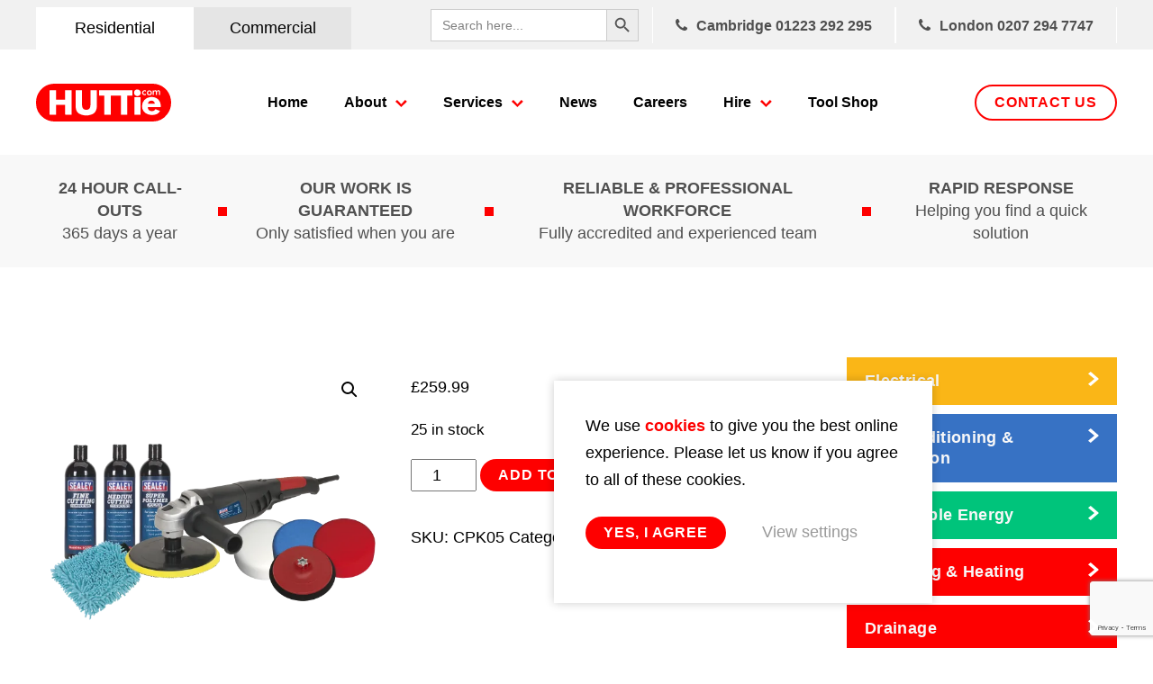

--- FILE ---
content_type: text/html; charset=utf-8
request_url: https://www.google.com/recaptcha/api2/anchor?ar=1&k=6LfsS9ErAAAAAKYfBKt4t2IrLV5WLzpSgqUZ4BlK&co=aHR0cHM6Ly93d3cuaHV0dGllLmNvbTo0NDM.&hl=en&v=PoyoqOPhxBO7pBk68S4YbpHZ&size=invisible&anchor-ms=20000&execute-ms=30000&cb=cpicye4nkocc
body_size: 48520
content:
<!DOCTYPE HTML><html dir="ltr" lang="en"><head><meta http-equiv="Content-Type" content="text/html; charset=UTF-8">
<meta http-equiv="X-UA-Compatible" content="IE=edge">
<title>reCAPTCHA</title>
<style type="text/css">
/* cyrillic-ext */
@font-face {
  font-family: 'Roboto';
  font-style: normal;
  font-weight: 400;
  font-stretch: 100%;
  src: url(//fonts.gstatic.com/s/roboto/v48/KFO7CnqEu92Fr1ME7kSn66aGLdTylUAMa3GUBHMdazTgWw.woff2) format('woff2');
  unicode-range: U+0460-052F, U+1C80-1C8A, U+20B4, U+2DE0-2DFF, U+A640-A69F, U+FE2E-FE2F;
}
/* cyrillic */
@font-face {
  font-family: 'Roboto';
  font-style: normal;
  font-weight: 400;
  font-stretch: 100%;
  src: url(//fonts.gstatic.com/s/roboto/v48/KFO7CnqEu92Fr1ME7kSn66aGLdTylUAMa3iUBHMdazTgWw.woff2) format('woff2');
  unicode-range: U+0301, U+0400-045F, U+0490-0491, U+04B0-04B1, U+2116;
}
/* greek-ext */
@font-face {
  font-family: 'Roboto';
  font-style: normal;
  font-weight: 400;
  font-stretch: 100%;
  src: url(//fonts.gstatic.com/s/roboto/v48/KFO7CnqEu92Fr1ME7kSn66aGLdTylUAMa3CUBHMdazTgWw.woff2) format('woff2');
  unicode-range: U+1F00-1FFF;
}
/* greek */
@font-face {
  font-family: 'Roboto';
  font-style: normal;
  font-weight: 400;
  font-stretch: 100%;
  src: url(//fonts.gstatic.com/s/roboto/v48/KFO7CnqEu92Fr1ME7kSn66aGLdTylUAMa3-UBHMdazTgWw.woff2) format('woff2');
  unicode-range: U+0370-0377, U+037A-037F, U+0384-038A, U+038C, U+038E-03A1, U+03A3-03FF;
}
/* math */
@font-face {
  font-family: 'Roboto';
  font-style: normal;
  font-weight: 400;
  font-stretch: 100%;
  src: url(//fonts.gstatic.com/s/roboto/v48/KFO7CnqEu92Fr1ME7kSn66aGLdTylUAMawCUBHMdazTgWw.woff2) format('woff2');
  unicode-range: U+0302-0303, U+0305, U+0307-0308, U+0310, U+0312, U+0315, U+031A, U+0326-0327, U+032C, U+032F-0330, U+0332-0333, U+0338, U+033A, U+0346, U+034D, U+0391-03A1, U+03A3-03A9, U+03B1-03C9, U+03D1, U+03D5-03D6, U+03F0-03F1, U+03F4-03F5, U+2016-2017, U+2034-2038, U+203C, U+2040, U+2043, U+2047, U+2050, U+2057, U+205F, U+2070-2071, U+2074-208E, U+2090-209C, U+20D0-20DC, U+20E1, U+20E5-20EF, U+2100-2112, U+2114-2115, U+2117-2121, U+2123-214F, U+2190, U+2192, U+2194-21AE, U+21B0-21E5, U+21F1-21F2, U+21F4-2211, U+2213-2214, U+2216-22FF, U+2308-230B, U+2310, U+2319, U+231C-2321, U+2336-237A, U+237C, U+2395, U+239B-23B7, U+23D0, U+23DC-23E1, U+2474-2475, U+25AF, U+25B3, U+25B7, U+25BD, U+25C1, U+25CA, U+25CC, U+25FB, U+266D-266F, U+27C0-27FF, U+2900-2AFF, U+2B0E-2B11, U+2B30-2B4C, U+2BFE, U+3030, U+FF5B, U+FF5D, U+1D400-1D7FF, U+1EE00-1EEFF;
}
/* symbols */
@font-face {
  font-family: 'Roboto';
  font-style: normal;
  font-weight: 400;
  font-stretch: 100%;
  src: url(//fonts.gstatic.com/s/roboto/v48/KFO7CnqEu92Fr1ME7kSn66aGLdTylUAMaxKUBHMdazTgWw.woff2) format('woff2');
  unicode-range: U+0001-000C, U+000E-001F, U+007F-009F, U+20DD-20E0, U+20E2-20E4, U+2150-218F, U+2190, U+2192, U+2194-2199, U+21AF, U+21E6-21F0, U+21F3, U+2218-2219, U+2299, U+22C4-22C6, U+2300-243F, U+2440-244A, U+2460-24FF, U+25A0-27BF, U+2800-28FF, U+2921-2922, U+2981, U+29BF, U+29EB, U+2B00-2BFF, U+4DC0-4DFF, U+FFF9-FFFB, U+10140-1018E, U+10190-1019C, U+101A0, U+101D0-101FD, U+102E0-102FB, U+10E60-10E7E, U+1D2C0-1D2D3, U+1D2E0-1D37F, U+1F000-1F0FF, U+1F100-1F1AD, U+1F1E6-1F1FF, U+1F30D-1F30F, U+1F315, U+1F31C, U+1F31E, U+1F320-1F32C, U+1F336, U+1F378, U+1F37D, U+1F382, U+1F393-1F39F, U+1F3A7-1F3A8, U+1F3AC-1F3AF, U+1F3C2, U+1F3C4-1F3C6, U+1F3CA-1F3CE, U+1F3D4-1F3E0, U+1F3ED, U+1F3F1-1F3F3, U+1F3F5-1F3F7, U+1F408, U+1F415, U+1F41F, U+1F426, U+1F43F, U+1F441-1F442, U+1F444, U+1F446-1F449, U+1F44C-1F44E, U+1F453, U+1F46A, U+1F47D, U+1F4A3, U+1F4B0, U+1F4B3, U+1F4B9, U+1F4BB, U+1F4BF, U+1F4C8-1F4CB, U+1F4D6, U+1F4DA, U+1F4DF, U+1F4E3-1F4E6, U+1F4EA-1F4ED, U+1F4F7, U+1F4F9-1F4FB, U+1F4FD-1F4FE, U+1F503, U+1F507-1F50B, U+1F50D, U+1F512-1F513, U+1F53E-1F54A, U+1F54F-1F5FA, U+1F610, U+1F650-1F67F, U+1F687, U+1F68D, U+1F691, U+1F694, U+1F698, U+1F6AD, U+1F6B2, U+1F6B9-1F6BA, U+1F6BC, U+1F6C6-1F6CF, U+1F6D3-1F6D7, U+1F6E0-1F6EA, U+1F6F0-1F6F3, U+1F6F7-1F6FC, U+1F700-1F7FF, U+1F800-1F80B, U+1F810-1F847, U+1F850-1F859, U+1F860-1F887, U+1F890-1F8AD, U+1F8B0-1F8BB, U+1F8C0-1F8C1, U+1F900-1F90B, U+1F93B, U+1F946, U+1F984, U+1F996, U+1F9E9, U+1FA00-1FA6F, U+1FA70-1FA7C, U+1FA80-1FA89, U+1FA8F-1FAC6, U+1FACE-1FADC, U+1FADF-1FAE9, U+1FAF0-1FAF8, U+1FB00-1FBFF;
}
/* vietnamese */
@font-face {
  font-family: 'Roboto';
  font-style: normal;
  font-weight: 400;
  font-stretch: 100%;
  src: url(//fonts.gstatic.com/s/roboto/v48/KFO7CnqEu92Fr1ME7kSn66aGLdTylUAMa3OUBHMdazTgWw.woff2) format('woff2');
  unicode-range: U+0102-0103, U+0110-0111, U+0128-0129, U+0168-0169, U+01A0-01A1, U+01AF-01B0, U+0300-0301, U+0303-0304, U+0308-0309, U+0323, U+0329, U+1EA0-1EF9, U+20AB;
}
/* latin-ext */
@font-face {
  font-family: 'Roboto';
  font-style: normal;
  font-weight: 400;
  font-stretch: 100%;
  src: url(//fonts.gstatic.com/s/roboto/v48/KFO7CnqEu92Fr1ME7kSn66aGLdTylUAMa3KUBHMdazTgWw.woff2) format('woff2');
  unicode-range: U+0100-02BA, U+02BD-02C5, U+02C7-02CC, U+02CE-02D7, U+02DD-02FF, U+0304, U+0308, U+0329, U+1D00-1DBF, U+1E00-1E9F, U+1EF2-1EFF, U+2020, U+20A0-20AB, U+20AD-20C0, U+2113, U+2C60-2C7F, U+A720-A7FF;
}
/* latin */
@font-face {
  font-family: 'Roboto';
  font-style: normal;
  font-weight: 400;
  font-stretch: 100%;
  src: url(//fonts.gstatic.com/s/roboto/v48/KFO7CnqEu92Fr1ME7kSn66aGLdTylUAMa3yUBHMdazQ.woff2) format('woff2');
  unicode-range: U+0000-00FF, U+0131, U+0152-0153, U+02BB-02BC, U+02C6, U+02DA, U+02DC, U+0304, U+0308, U+0329, U+2000-206F, U+20AC, U+2122, U+2191, U+2193, U+2212, U+2215, U+FEFF, U+FFFD;
}
/* cyrillic-ext */
@font-face {
  font-family: 'Roboto';
  font-style: normal;
  font-weight: 500;
  font-stretch: 100%;
  src: url(//fonts.gstatic.com/s/roboto/v48/KFO7CnqEu92Fr1ME7kSn66aGLdTylUAMa3GUBHMdazTgWw.woff2) format('woff2');
  unicode-range: U+0460-052F, U+1C80-1C8A, U+20B4, U+2DE0-2DFF, U+A640-A69F, U+FE2E-FE2F;
}
/* cyrillic */
@font-face {
  font-family: 'Roboto';
  font-style: normal;
  font-weight: 500;
  font-stretch: 100%;
  src: url(//fonts.gstatic.com/s/roboto/v48/KFO7CnqEu92Fr1ME7kSn66aGLdTylUAMa3iUBHMdazTgWw.woff2) format('woff2');
  unicode-range: U+0301, U+0400-045F, U+0490-0491, U+04B0-04B1, U+2116;
}
/* greek-ext */
@font-face {
  font-family: 'Roboto';
  font-style: normal;
  font-weight: 500;
  font-stretch: 100%;
  src: url(//fonts.gstatic.com/s/roboto/v48/KFO7CnqEu92Fr1ME7kSn66aGLdTylUAMa3CUBHMdazTgWw.woff2) format('woff2');
  unicode-range: U+1F00-1FFF;
}
/* greek */
@font-face {
  font-family: 'Roboto';
  font-style: normal;
  font-weight: 500;
  font-stretch: 100%;
  src: url(//fonts.gstatic.com/s/roboto/v48/KFO7CnqEu92Fr1ME7kSn66aGLdTylUAMa3-UBHMdazTgWw.woff2) format('woff2');
  unicode-range: U+0370-0377, U+037A-037F, U+0384-038A, U+038C, U+038E-03A1, U+03A3-03FF;
}
/* math */
@font-face {
  font-family: 'Roboto';
  font-style: normal;
  font-weight: 500;
  font-stretch: 100%;
  src: url(//fonts.gstatic.com/s/roboto/v48/KFO7CnqEu92Fr1ME7kSn66aGLdTylUAMawCUBHMdazTgWw.woff2) format('woff2');
  unicode-range: U+0302-0303, U+0305, U+0307-0308, U+0310, U+0312, U+0315, U+031A, U+0326-0327, U+032C, U+032F-0330, U+0332-0333, U+0338, U+033A, U+0346, U+034D, U+0391-03A1, U+03A3-03A9, U+03B1-03C9, U+03D1, U+03D5-03D6, U+03F0-03F1, U+03F4-03F5, U+2016-2017, U+2034-2038, U+203C, U+2040, U+2043, U+2047, U+2050, U+2057, U+205F, U+2070-2071, U+2074-208E, U+2090-209C, U+20D0-20DC, U+20E1, U+20E5-20EF, U+2100-2112, U+2114-2115, U+2117-2121, U+2123-214F, U+2190, U+2192, U+2194-21AE, U+21B0-21E5, U+21F1-21F2, U+21F4-2211, U+2213-2214, U+2216-22FF, U+2308-230B, U+2310, U+2319, U+231C-2321, U+2336-237A, U+237C, U+2395, U+239B-23B7, U+23D0, U+23DC-23E1, U+2474-2475, U+25AF, U+25B3, U+25B7, U+25BD, U+25C1, U+25CA, U+25CC, U+25FB, U+266D-266F, U+27C0-27FF, U+2900-2AFF, U+2B0E-2B11, U+2B30-2B4C, U+2BFE, U+3030, U+FF5B, U+FF5D, U+1D400-1D7FF, U+1EE00-1EEFF;
}
/* symbols */
@font-face {
  font-family: 'Roboto';
  font-style: normal;
  font-weight: 500;
  font-stretch: 100%;
  src: url(//fonts.gstatic.com/s/roboto/v48/KFO7CnqEu92Fr1ME7kSn66aGLdTylUAMaxKUBHMdazTgWw.woff2) format('woff2');
  unicode-range: U+0001-000C, U+000E-001F, U+007F-009F, U+20DD-20E0, U+20E2-20E4, U+2150-218F, U+2190, U+2192, U+2194-2199, U+21AF, U+21E6-21F0, U+21F3, U+2218-2219, U+2299, U+22C4-22C6, U+2300-243F, U+2440-244A, U+2460-24FF, U+25A0-27BF, U+2800-28FF, U+2921-2922, U+2981, U+29BF, U+29EB, U+2B00-2BFF, U+4DC0-4DFF, U+FFF9-FFFB, U+10140-1018E, U+10190-1019C, U+101A0, U+101D0-101FD, U+102E0-102FB, U+10E60-10E7E, U+1D2C0-1D2D3, U+1D2E0-1D37F, U+1F000-1F0FF, U+1F100-1F1AD, U+1F1E6-1F1FF, U+1F30D-1F30F, U+1F315, U+1F31C, U+1F31E, U+1F320-1F32C, U+1F336, U+1F378, U+1F37D, U+1F382, U+1F393-1F39F, U+1F3A7-1F3A8, U+1F3AC-1F3AF, U+1F3C2, U+1F3C4-1F3C6, U+1F3CA-1F3CE, U+1F3D4-1F3E0, U+1F3ED, U+1F3F1-1F3F3, U+1F3F5-1F3F7, U+1F408, U+1F415, U+1F41F, U+1F426, U+1F43F, U+1F441-1F442, U+1F444, U+1F446-1F449, U+1F44C-1F44E, U+1F453, U+1F46A, U+1F47D, U+1F4A3, U+1F4B0, U+1F4B3, U+1F4B9, U+1F4BB, U+1F4BF, U+1F4C8-1F4CB, U+1F4D6, U+1F4DA, U+1F4DF, U+1F4E3-1F4E6, U+1F4EA-1F4ED, U+1F4F7, U+1F4F9-1F4FB, U+1F4FD-1F4FE, U+1F503, U+1F507-1F50B, U+1F50D, U+1F512-1F513, U+1F53E-1F54A, U+1F54F-1F5FA, U+1F610, U+1F650-1F67F, U+1F687, U+1F68D, U+1F691, U+1F694, U+1F698, U+1F6AD, U+1F6B2, U+1F6B9-1F6BA, U+1F6BC, U+1F6C6-1F6CF, U+1F6D3-1F6D7, U+1F6E0-1F6EA, U+1F6F0-1F6F3, U+1F6F7-1F6FC, U+1F700-1F7FF, U+1F800-1F80B, U+1F810-1F847, U+1F850-1F859, U+1F860-1F887, U+1F890-1F8AD, U+1F8B0-1F8BB, U+1F8C0-1F8C1, U+1F900-1F90B, U+1F93B, U+1F946, U+1F984, U+1F996, U+1F9E9, U+1FA00-1FA6F, U+1FA70-1FA7C, U+1FA80-1FA89, U+1FA8F-1FAC6, U+1FACE-1FADC, U+1FADF-1FAE9, U+1FAF0-1FAF8, U+1FB00-1FBFF;
}
/* vietnamese */
@font-face {
  font-family: 'Roboto';
  font-style: normal;
  font-weight: 500;
  font-stretch: 100%;
  src: url(//fonts.gstatic.com/s/roboto/v48/KFO7CnqEu92Fr1ME7kSn66aGLdTylUAMa3OUBHMdazTgWw.woff2) format('woff2');
  unicode-range: U+0102-0103, U+0110-0111, U+0128-0129, U+0168-0169, U+01A0-01A1, U+01AF-01B0, U+0300-0301, U+0303-0304, U+0308-0309, U+0323, U+0329, U+1EA0-1EF9, U+20AB;
}
/* latin-ext */
@font-face {
  font-family: 'Roboto';
  font-style: normal;
  font-weight: 500;
  font-stretch: 100%;
  src: url(//fonts.gstatic.com/s/roboto/v48/KFO7CnqEu92Fr1ME7kSn66aGLdTylUAMa3KUBHMdazTgWw.woff2) format('woff2');
  unicode-range: U+0100-02BA, U+02BD-02C5, U+02C7-02CC, U+02CE-02D7, U+02DD-02FF, U+0304, U+0308, U+0329, U+1D00-1DBF, U+1E00-1E9F, U+1EF2-1EFF, U+2020, U+20A0-20AB, U+20AD-20C0, U+2113, U+2C60-2C7F, U+A720-A7FF;
}
/* latin */
@font-face {
  font-family: 'Roboto';
  font-style: normal;
  font-weight: 500;
  font-stretch: 100%;
  src: url(//fonts.gstatic.com/s/roboto/v48/KFO7CnqEu92Fr1ME7kSn66aGLdTylUAMa3yUBHMdazQ.woff2) format('woff2');
  unicode-range: U+0000-00FF, U+0131, U+0152-0153, U+02BB-02BC, U+02C6, U+02DA, U+02DC, U+0304, U+0308, U+0329, U+2000-206F, U+20AC, U+2122, U+2191, U+2193, U+2212, U+2215, U+FEFF, U+FFFD;
}
/* cyrillic-ext */
@font-face {
  font-family: 'Roboto';
  font-style: normal;
  font-weight: 900;
  font-stretch: 100%;
  src: url(//fonts.gstatic.com/s/roboto/v48/KFO7CnqEu92Fr1ME7kSn66aGLdTylUAMa3GUBHMdazTgWw.woff2) format('woff2');
  unicode-range: U+0460-052F, U+1C80-1C8A, U+20B4, U+2DE0-2DFF, U+A640-A69F, U+FE2E-FE2F;
}
/* cyrillic */
@font-face {
  font-family: 'Roboto';
  font-style: normal;
  font-weight: 900;
  font-stretch: 100%;
  src: url(//fonts.gstatic.com/s/roboto/v48/KFO7CnqEu92Fr1ME7kSn66aGLdTylUAMa3iUBHMdazTgWw.woff2) format('woff2');
  unicode-range: U+0301, U+0400-045F, U+0490-0491, U+04B0-04B1, U+2116;
}
/* greek-ext */
@font-face {
  font-family: 'Roboto';
  font-style: normal;
  font-weight: 900;
  font-stretch: 100%;
  src: url(//fonts.gstatic.com/s/roboto/v48/KFO7CnqEu92Fr1ME7kSn66aGLdTylUAMa3CUBHMdazTgWw.woff2) format('woff2');
  unicode-range: U+1F00-1FFF;
}
/* greek */
@font-face {
  font-family: 'Roboto';
  font-style: normal;
  font-weight: 900;
  font-stretch: 100%;
  src: url(//fonts.gstatic.com/s/roboto/v48/KFO7CnqEu92Fr1ME7kSn66aGLdTylUAMa3-UBHMdazTgWw.woff2) format('woff2');
  unicode-range: U+0370-0377, U+037A-037F, U+0384-038A, U+038C, U+038E-03A1, U+03A3-03FF;
}
/* math */
@font-face {
  font-family: 'Roboto';
  font-style: normal;
  font-weight: 900;
  font-stretch: 100%;
  src: url(//fonts.gstatic.com/s/roboto/v48/KFO7CnqEu92Fr1ME7kSn66aGLdTylUAMawCUBHMdazTgWw.woff2) format('woff2');
  unicode-range: U+0302-0303, U+0305, U+0307-0308, U+0310, U+0312, U+0315, U+031A, U+0326-0327, U+032C, U+032F-0330, U+0332-0333, U+0338, U+033A, U+0346, U+034D, U+0391-03A1, U+03A3-03A9, U+03B1-03C9, U+03D1, U+03D5-03D6, U+03F0-03F1, U+03F4-03F5, U+2016-2017, U+2034-2038, U+203C, U+2040, U+2043, U+2047, U+2050, U+2057, U+205F, U+2070-2071, U+2074-208E, U+2090-209C, U+20D0-20DC, U+20E1, U+20E5-20EF, U+2100-2112, U+2114-2115, U+2117-2121, U+2123-214F, U+2190, U+2192, U+2194-21AE, U+21B0-21E5, U+21F1-21F2, U+21F4-2211, U+2213-2214, U+2216-22FF, U+2308-230B, U+2310, U+2319, U+231C-2321, U+2336-237A, U+237C, U+2395, U+239B-23B7, U+23D0, U+23DC-23E1, U+2474-2475, U+25AF, U+25B3, U+25B7, U+25BD, U+25C1, U+25CA, U+25CC, U+25FB, U+266D-266F, U+27C0-27FF, U+2900-2AFF, U+2B0E-2B11, U+2B30-2B4C, U+2BFE, U+3030, U+FF5B, U+FF5D, U+1D400-1D7FF, U+1EE00-1EEFF;
}
/* symbols */
@font-face {
  font-family: 'Roboto';
  font-style: normal;
  font-weight: 900;
  font-stretch: 100%;
  src: url(//fonts.gstatic.com/s/roboto/v48/KFO7CnqEu92Fr1ME7kSn66aGLdTylUAMaxKUBHMdazTgWw.woff2) format('woff2');
  unicode-range: U+0001-000C, U+000E-001F, U+007F-009F, U+20DD-20E0, U+20E2-20E4, U+2150-218F, U+2190, U+2192, U+2194-2199, U+21AF, U+21E6-21F0, U+21F3, U+2218-2219, U+2299, U+22C4-22C6, U+2300-243F, U+2440-244A, U+2460-24FF, U+25A0-27BF, U+2800-28FF, U+2921-2922, U+2981, U+29BF, U+29EB, U+2B00-2BFF, U+4DC0-4DFF, U+FFF9-FFFB, U+10140-1018E, U+10190-1019C, U+101A0, U+101D0-101FD, U+102E0-102FB, U+10E60-10E7E, U+1D2C0-1D2D3, U+1D2E0-1D37F, U+1F000-1F0FF, U+1F100-1F1AD, U+1F1E6-1F1FF, U+1F30D-1F30F, U+1F315, U+1F31C, U+1F31E, U+1F320-1F32C, U+1F336, U+1F378, U+1F37D, U+1F382, U+1F393-1F39F, U+1F3A7-1F3A8, U+1F3AC-1F3AF, U+1F3C2, U+1F3C4-1F3C6, U+1F3CA-1F3CE, U+1F3D4-1F3E0, U+1F3ED, U+1F3F1-1F3F3, U+1F3F5-1F3F7, U+1F408, U+1F415, U+1F41F, U+1F426, U+1F43F, U+1F441-1F442, U+1F444, U+1F446-1F449, U+1F44C-1F44E, U+1F453, U+1F46A, U+1F47D, U+1F4A3, U+1F4B0, U+1F4B3, U+1F4B9, U+1F4BB, U+1F4BF, U+1F4C8-1F4CB, U+1F4D6, U+1F4DA, U+1F4DF, U+1F4E3-1F4E6, U+1F4EA-1F4ED, U+1F4F7, U+1F4F9-1F4FB, U+1F4FD-1F4FE, U+1F503, U+1F507-1F50B, U+1F50D, U+1F512-1F513, U+1F53E-1F54A, U+1F54F-1F5FA, U+1F610, U+1F650-1F67F, U+1F687, U+1F68D, U+1F691, U+1F694, U+1F698, U+1F6AD, U+1F6B2, U+1F6B9-1F6BA, U+1F6BC, U+1F6C6-1F6CF, U+1F6D3-1F6D7, U+1F6E0-1F6EA, U+1F6F0-1F6F3, U+1F6F7-1F6FC, U+1F700-1F7FF, U+1F800-1F80B, U+1F810-1F847, U+1F850-1F859, U+1F860-1F887, U+1F890-1F8AD, U+1F8B0-1F8BB, U+1F8C0-1F8C1, U+1F900-1F90B, U+1F93B, U+1F946, U+1F984, U+1F996, U+1F9E9, U+1FA00-1FA6F, U+1FA70-1FA7C, U+1FA80-1FA89, U+1FA8F-1FAC6, U+1FACE-1FADC, U+1FADF-1FAE9, U+1FAF0-1FAF8, U+1FB00-1FBFF;
}
/* vietnamese */
@font-face {
  font-family: 'Roboto';
  font-style: normal;
  font-weight: 900;
  font-stretch: 100%;
  src: url(//fonts.gstatic.com/s/roboto/v48/KFO7CnqEu92Fr1ME7kSn66aGLdTylUAMa3OUBHMdazTgWw.woff2) format('woff2');
  unicode-range: U+0102-0103, U+0110-0111, U+0128-0129, U+0168-0169, U+01A0-01A1, U+01AF-01B0, U+0300-0301, U+0303-0304, U+0308-0309, U+0323, U+0329, U+1EA0-1EF9, U+20AB;
}
/* latin-ext */
@font-face {
  font-family: 'Roboto';
  font-style: normal;
  font-weight: 900;
  font-stretch: 100%;
  src: url(//fonts.gstatic.com/s/roboto/v48/KFO7CnqEu92Fr1ME7kSn66aGLdTylUAMa3KUBHMdazTgWw.woff2) format('woff2');
  unicode-range: U+0100-02BA, U+02BD-02C5, U+02C7-02CC, U+02CE-02D7, U+02DD-02FF, U+0304, U+0308, U+0329, U+1D00-1DBF, U+1E00-1E9F, U+1EF2-1EFF, U+2020, U+20A0-20AB, U+20AD-20C0, U+2113, U+2C60-2C7F, U+A720-A7FF;
}
/* latin */
@font-face {
  font-family: 'Roboto';
  font-style: normal;
  font-weight: 900;
  font-stretch: 100%;
  src: url(//fonts.gstatic.com/s/roboto/v48/KFO7CnqEu92Fr1ME7kSn66aGLdTylUAMa3yUBHMdazQ.woff2) format('woff2');
  unicode-range: U+0000-00FF, U+0131, U+0152-0153, U+02BB-02BC, U+02C6, U+02DA, U+02DC, U+0304, U+0308, U+0329, U+2000-206F, U+20AC, U+2122, U+2191, U+2193, U+2212, U+2215, U+FEFF, U+FFFD;
}

</style>
<link rel="stylesheet" type="text/css" href="https://www.gstatic.com/recaptcha/releases/PoyoqOPhxBO7pBk68S4YbpHZ/styles__ltr.css">
<script nonce="8Sq8J5049x5I2Pb0gYyg_g" type="text/javascript">window['__recaptcha_api'] = 'https://www.google.com/recaptcha/api2/';</script>
<script type="text/javascript" src="https://www.gstatic.com/recaptcha/releases/PoyoqOPhxBO7pBk68S4YbpHZ/recaptcha__en.js" nonce="8Sq8J5049x5I2Pb0gYyg_g">
      
    </script></head>
<body><div id="rc-anchor-alert" class="rc-anchor-alert"></div>
<input type="hidden" id="recaptcha-token" value="[base64]">
<script type="text/javascript" nonce="8Sq8J5049x5I2Pb0gYyg_g">
      recaptcha.anchor.Main.init("[\x22ainput\x22,[\x22bgdata\x22,\x22\x22,\[base64]/[base64]/MjU1Ong/[base64]/[base64]/[base64]/[base64]/[base64]/[base64]/[base64]/[base64]/[base64]/[base64]/[base64]/[base64]/[base64]/[base64]/[base64]\\u003d\x22,\[base64]\\u003d\\u003d\x22,\[base64]/w5PDhcKZCzURe8OPwq7CnyzDp8KbMWlmw64cwo3Dql3DrghDCsO5w6nCmcOxIEvDl8KMXDnDlsO3UyjCrcOtWVnCpGUqPMKNfsObwpHChsKCwoTCulrDs8KZwo1aS8OlwodEwoPCinXCiS/DncKfJQjCoArCucOjMELDiMOUw6nCqmdUPsO4XDXDlsKCTMO5ZMK8w6AOwoF+woXCkcKhworCr8KUwposwq3CrcOpwr/[base64]/Clz5ZwpcJAzfDqMO4QMOqD8KoesKDw5vCsnFbw6vCjMKqwr5ywrbCuUnDlcKIcMO2w4BPwqjCmybCi1pbYTrCgsKHw6d0UE/Cg1/[base64]/DhC/Dl8Odw4bDl2IZw4/[base64]/[base64]/Uwpmw5I2w5nCvsKzTBbDnMKfwpTDnip/[base64]/Cs0o3PsKxV2QcwpdXW8Kgcg/[base64]/DjcO5wqLCqcKNahrCpMKUw65bw7fCiRkYMMK2w41EPDTDt8ODOMO5EXfCi0kWYntmX8KHS8KlwqouG8OwwrzCuzZNw63CjMOxw7zDlMKowq/ClcKgSMKhc8OSw4pWWcKSw6tcOcO8w7/CncKGSMOvwrQ0BsKfwpRnwrfCqsKAJ8OZLmHDmTsPccKaw6gzwq5Zw6B3w4d8wp3CgzBlUMKBFMOjwqw/wqzDmsO+IMK1YQ/Dj8Kdw7bCmMKBwpwQAcKtw5HDjkwrCsKFwp0GXEZbWcOgwr10Eh5uwp8OwoxNwqjDhsKRw6dCw4NYwoHCuwpZdMK7w5PCrMKnw7fDuTHCssKZHEshw7QfOsKqw755FnnCqUPCg24LwpXDrwbDjg/ClcKMf8KLwrdTwqHDkFHCom7CuMKpHhXCu8OMd8KuwpvDgnxsIXrCu8OXfm3Cnkxlw4/[base64]/CvMO9a1LCssK6ZsOoSsOOw4wHw7dJwoRqwqvDgiTCmcOLCsKEw73DvDnDiQonVTrCtlkbfHLDqhrCoUnDqBbDocKTw7Azw73CicOBwqYUw40NZ14BwqIAEsOOSsOmY8Knwooew4U/w6fDkz/Ds8KpasO/w63DpsOGwqU6bFbCnQfCpMOYwqbDtwAfSH4GwpZgLMKDwqR6U8KjwpR0wq0KSsOFAlZKwpHDjsOHHsOtw7IQOEbChADDljvCuXFfWBLCpVLDssOLdGgFw49iwrDCvERwZWcBUMKGLCfCnsKmWsOLwpR1bcO1w5ILw4zDtsORw5kvw7k/w6Ypd8K7w60SJhnDjXgAw5U3w5/CqMKFGS8xD8ONHSDCklDDiCM5Ow8ew4clwp/Cih7Duz3Dqlx/wqvCmH/DpUBrwrkgwoPCnATDgsKaw4lkEmoLbMKFw4nCqMKTwrTDl8OYwpzDpHIYb8Ocw4hVw6HDjMOtA2V/wp/DiWpnR8Kbw6DCn8OkdcO9wqIdE8OKSMKHZ29Aw5oaW8KtwoDDvQ/CgsOgTD8RTBofw5bCpzUKw7DDjzALAMKcwoMje8OPwprClU7DicO4w7HDhHNpMgjDiMKYLEPDpXlYARfDpsOjwoPDrcOAwoHCjWrClMK6KD/CssOMwpwqw4DCpWs2w4ZdOsKbccOgwrnDsMKuJR9Hw6zChA40TmF3b8KFwplVYcOow7DCnETDukgvTcO0CwLCm8OcwrzDk8KbwqvDjW5DVCYueiRmKMKFw7ZFHHnDksKfJsKEYT/ClSbCvDrCq8Olw7DCuRnDtsKYwqXCnsOzEcOSHcOXNU7CikU9cMKbw4nDtsKqwoLDoMKIw5BvwoFgw5jDl8KRZMKOwrfCv3/CvsOCW0rDh8Ocwp46O1DCvsKeccOFO8KewqDCkcK5O0jCkXrDocOcw44Dw400w45iYW0dDiF1woTCqhbDjQVEH2lFw6AFIgYrEMK+MX1xwrUPKnpbwrErcMOEQMKHcSHDrkvDlcKIw6/DmV7Cp8OLEzgxWUXCi8K3wrTDjsO7TcKNA8OIw7bCj2vDgsKfHmXCo8KlUcOZwofCgcOVSl7DhxjDoVPCu8KBG8O/NcOKW8OVw5QgUcOVwonCu8OdYy/CnBYpwofCgnESw5EHw5fDpcODw4krN8K1wpfDn2/[base64]/[base64]/ClGIoR210WsOuw6XCtU5OBVbDn8K6E8OyHsOKMBotSlofJSPCq0bDrcKaw5zDmsKRwp81w6fDgkbCvgnCnkLCpsOAwp/Dj8OPwr8Pwr8YCQN1f1JUw7rDh3jDvTfCqD/CsMKLHnpjX01fwoYDwotiU8Kdw7tbY3vCl8K0w4fCscKHbMOYacKCw7zClcK+woLCkwzCiMOdw7LCkMK+I04Xwo3CpsOfworDsAdsw7/DvMKhw77ChX4Iw6Mxf8KvDjDDv8Kbw6E6GMOjDXzCv2k+fx9uTMKowocfJQfClHHCmRkzNkNIYwzDqsOWwp/CoUnCgAgWSzxvwpEhM28/wo/[base64]/DqCs+w5lWwrdSIcK0wpzCtS/Dj8KLIcKAFT1BMMKTNBTCgMOgTiNlC8KXKcKlw69Vwo3DlTpsGcOFwosyaWPDiMKPw7LDssKWwpFSw4LCmUoaVcKXw6gzdgbDp8OZS8K1wofDocK9OMOHc8KtwplJTTFvwpfDojAgYcOLwp/CnQY3VcK2wpdIwoAHACk1wqpyJ2Ubwq12w5gdezRWwrvDhMOcwp48wqZGEy/DvcKAZwPDlMOUDsOjwp/[base64]/DuD5Ww6rCvj3Dg8KWFGjClgPDiTzCiToCKcK/IVnDlz91woVOw71+wpfDilcTwo98wprCmcK9w49Zw57DrcKzO2pAP8KZKsONOsKuw4bCmVzCj3XCmX40w6rCtBfChRAxbsKAwqPCjcKLw53DhMOdw4nCmsKabMOFwrvClnDDpBvCrcOlQMKVJMKXGw9lw6HDjWfDtcOxIMOidsOBACgrWsOhRcOwYwrDkhhTYcK2w6/DkcODw7/CuEgNw6E0w4l/w55cwp/DlTjDnhEMw5bDiibCt8OzfAo6w6h0w50ywpMiHcKowrIVOcKfwqzCmsOrdMKdaQhzw4/CiMK9DB11DlPCncKswoPCiCLCli/Cv8KhYy7CjsKTwqvCmC4UKsO4wpAAXS0McMO9wpfDphLDsigEwoRNfsKcZxB2wojDgsO7Yn0fYwTDmcKVEVrCgTbCicKBRMOxd0IzwqB6WcKywqvCmBdOL8OjH8KBNU7Cs8OTwrBsw5TDkFfCucKMwqwxKTYnw6DCtcK/wo10w71RFMOvdTp0wpDDqcKqGV7DmCDCnyddUcOjw4hZHsOIRSFEw5/DvV1wYMOqCsOfw6LDhMKVCsKgwp/CmW3CssOCVWkCYgQIdWDDhx3DssKEHsKeIcO0TFXDokQzYCQ4HcOXw5prw6jDvSoFW3FBPcKAwrgHYTpbUyQ/w6RGw5Q9NXlZEMO1w5pSwrxsSnV/[base64]/[base64]/DnFJwwobCu8OrDQzClMOAw5Jiw6nCoiVawog0wp5awql0w6/DoMKvDMOQwokcwqJyG8KaAsO8Vg/Ci1rDpMOvVMKEQ8Kywrd9w6phM8OLw6c+wphww4EpRsKwwqnCvsOhe0xew6Q2w7rDkcOFPsOVw6TCtsKVwpdew73CkMKZw67Do8OQEAYSwoVPw7lEJCNdw65gIMOMBsOYwoVmwrJowpjCmMK1wowgAMK/wrnCvsK1PhrDssKqfRxAw4FiJ0/CjMOTJsO/wqjCpsO+w6TDpgZ2w4bCvMKQwp4Vw6TCuj/[base64]/ChsOnw50AXRpvwoXDoH4wUDjCl38mwplXwrvDoWpWwoYCPg9Sw5gQwrTDk8Ojw4TDrSk1wqNiKcOTw6IpQ8O0wqfCgMKtf8KSw7kvTkITw6/DtsK0ahPDj8Oww7FXw7/[base64]/DtRzDtGADw7Zxw5PCkw0Abgs5w5rDgGRywofDlsKOwoUXwqE1w6PCmMOyQA0jKibDnW5ecsOaP8OgT3HClcOzbG5nw5HDsMObw6/CgFvDpsKDaXg0wo5dwr/CoEjDvsOew5bCpsO5wpLCvcKqw7VKTcKXH3x5w4QTWHUyw6AqwpjCjsO8w4FVBcK3dsOQIsKZDEnCiRfDrBM4w7jCgMOsZCwfUnvDoR4/JFjCscKGXErDhinDgn/ChXQFw7B7cj/CpcO3bMKrw6/CmcKdw7DCplYQCsKtdj/Dt8KIw5TCtinCiCLCs8OlIcOtE8Kbw7Z5wqPCtB9GJXNfw41+wpdIBlJ4OXZAw4sYw4sMw4jCn3YVGGzCrcK0w6Z3w7wYw6fCnMKewr/DncKeZ8OPbR1Sw5Ffwq0UwqYIw5Utw5nDgyTCmnHCicOQw4g2NEFYwq/[base64]/CpV7DhAMgUnDDlzBDwpUZEMObw6sPw5Rcwrx+w6k0w7VZTcKgw6INw6TDjzo9FxnCtcKaScOSJMOaw5I7JsO0JQ3CrkE6wpXCsy3Dv2hQwqgZw4kgLjluJizDgjbDhMO1WsOiXBvCocK2w6pyHRp7w6HCnMKhQSPDqjtWw6zDi8K2wqvCgsKtZcOQYVlfYRd/wrAkwrhGw6hdwovCs0zDhE3Dniorw4HDq3t/w594QXlxw5zCrB/DmMKaKTB/LWrDoG7CrcKicAnDgsORw7oVJjouw68EScKTT8KKwrdNw4AVZsOSasK8wrtWwr/CsWrDmMO9wq0QUsOswq1QeH7DvixBPsO7DMObFMKAfsKxbVvDpCbDjHfDj2LDryjDp8Oqw69LwqVVwovCj8K6w6fCiEJrw4QNBMKMwonDiMKrwq/CpA8nRsKxXcK4w48TOEXDr8Oowos2HcKZD8OMEmPCl8KHw5ZHS35DES3CnTDDp8KkZAfDuVhww5/CiyHDojzDpMK3AGLDjWHCisOcbxIUwrApw4Y9acOkZX9+w7LCt1/CsMK0ME3CuHzCoxB2wrLDiA7Cp8ODwoLCrxobSMKnccKCw6plbMKLw7lYccKRwofCnClkaS8TDFPDuTROwowmS3c8VxsRw70lwrvDqTRzBcKfbD7DrRDClkHDhcKnQ8Kcw6JwdT4awro3R3lhT8Owe34zwo7DgT5hwr5Df8KOPQMgD8ORw5XDocOEwo/DmMOANcOOwq4dGcKrw7DDucOwwpLDqUYQehnDrkADwozCk2PDsTshwodqHsObwrrDqMOsw6LCp8OxDVfDrixiw6TDnsOHAcKww7Qfw5bDhkbDnwfDrVrCqn0ZUMOcZC7Dqw51w7/[base64]/DqwQQD1JMw4nCtcKKfsOAw5pIwoJbwpgmw4RsbcK6w57DnsOfFwvDqsOMwrzCgcOfGl3ClcKswonCoErCkjjDhsOtekd4ZMOMwpNdw7XDrUfCgcO5NcK3ASDCqC3Dm8KwHMKfIlktwrs/[base64]/CtcKcwrLDhsKmJWbCgMOLIXQcw5csJkrCs8OUw4HCtcOvNQ13w494w5/Dg1gNw7BvKxnCkARIwpjChl7DnADCqMKVQz/DkMO+wqXDkcOBw5ooQgwGw6EfEcOJTMOZG2LCqcKmwo/CisK9OMOswpkNHMOIwqnDtMKww7hEW8KTecK3QhrCjsOCwoEhwq93w53DmVPCssOsw6rChyrDhcKxwo3DlMOFJMOzbUtWw73CoQo7VsKgwoDDiMKhw4TClcKFW8KBw5DDlsKgK8O0wq/Do8KTwrPDtnw1Ak0hw53CjEDCilAuwrUdCxIEwrIJVsKAwro3w5DClcOBLcK/[base64]/CujgFI8KBwpTCgS5mwpjDgMKrwocsNsK4wr/DncOgUcKvwqTDjTHDuSgPSMKOwp0dw45+HsKPwpECesKbw73CgVVXGDbCtB8VUlJtw6TCo3nCocKyw5nDnklSOMKJXgHCllDDkwjDj1nDmRfDlsO/[base64]/ClwvDkT3Do8OOwpnDusKgwrhkCw0UAkpuYlLCpyDDo8O4w4/[base64]/[base64]/[base64]/[base64]/woFJwo4daGfDkWl/JxtBw5jDg8OYB8KtKwnDkcOewplswprDmcOED8KRwrN9w6MhPGsLwrlSF3DCpDXCuQfDm3LDqhjDgkt5w5nChz7DtcKDw4nCvTvDsMOYZAd/[base64]/[base64]/w6bCoFt+wqEWw685w6XDh8KwwpjDo1XDqGvCnMOLER/CkDzCksOnI2Eiw5tqw5nDmMOAw4pHPxTCqMOFAGB4HR8uLsOsw6pRwqpkcAFZw6tswprCl8OPwp/[base64]/Cpw/DhE/CvXxMP14JRsOKw5FAIMKtFwrDhcOTwpLDl8OZa8OeXsOWwpLDrSTDo8OCS0wkw4/DqSzDtsKqE8OcMMKVw6nCrsKlE8KVwqPCv8OLd8OVw43CrcKNw47Ck8OoQDBww7fDnSDDncKZwp9pY8KhwpB0csOKKcOlMhTCgsOyIsO6S8ObwrM6HsKqw4LDrzdzwrw7UTp7NsKtc2nCvgABRsOvH8O+w7TCuXTCmkTDvDouwoLCujoBwq/Chn1EHiLCp8Ogw50BwpBgGzbDknVPwpHDrXA3Kz/DksOKw6PChTdTdMOZw4MRw7fDhsKAwoPDtsKPJsKswpxFFMOSQMObd8OfDikYwqfDi8KPCMKTQRhpCsO4Nx3DqcODw6lldgDDkVvCs2zCpcOHw7HDlgLCogDChsOkwoUTw5xxwroHwrLClsK/wofCniF8w5Z7PVbDh8KNw5pbZn4YWURfVW3DlMKZSTAyLihuUsO9HsOTUMK1VjfCgsOHLSbCksKOJMKtw4fDuh8pLjwZwpV9R8O4wpfClzJqUMK/[base64]/dR8fwqzDjhIkK3Uba14SfAjDjRlcw5sXw5pGLsOcw7hoacOZfsKFwotrw7wCUSt4w4jDnkd+w4tZHsKHw71hw5rDkWbDoBYmdMKtwoETwpwSbsK1woPCjwjDtC/Dl8KUw4/DqnhDbRddwrTDqSQdw43Csy/[base64]/[base64]/[base64]/DmywMADHDvcKdURBDw6dUR8OYK3XCtwpFDMOdwpV/w4vDv8K7Qg/[base64]/CvMKewqRpKMORWMOFBXXCmMKXZgkywrluf1wfTmbCvcKXwpMgQnJSPsK6wovCsQ7DtsK6w54iw45ewoTCl8KpDFRoasOhKknCggvCgcKNwrUHZSLDr8KFQkfDnsKDw5gWw5NTwo1hPlDDncKXP8K2WcK9XGNawrfDjXt6LzfCvlJ6DcKzBQxowq3CosK/[base64]/wpjCvSdRwod/wrY9wqN2w4glKMOdDm3Du0DCqMOkFnjCu8Kdw7fCusOqMzNPw6TDvydNWwvDkWTDvXoOwqtMwqDDtcOeCWpAwrMsaMKsRybDpXscR8KjwpnCkDDCocKRwrIbdSLChHlXMVvCvwU+w6rDnUdCw4vDj8KFGW/Dn8OAw5/DuRthNksBw6tvL3vCv2YbwqDDt8KHw5XDhgjClMKaXmbCtQ3CqwhiB1gfw7MXZMK5LMKDw6rDtBzDt1XDv2dhXH4QwoIaI8O2w7pawqgKHlhtO8KNfVzCvsKSAAY9w5bDvD7CnRDDmGnCqxl/[base64]/Dq8OCWRAoSMKYw6bDoXN3wqXDpsKHwq/DnMKeBynDlkBYISVcXDTDrEzCi1HDtFAXwoExw5zCv8OrRkB6w5LDo8OPwqQLdXHCnsKbbsO/FsOqRMKhw4xiMlITw6hmw5XDmnnDjMKPWsKww4bDjcOPw5nDqTcgYkBLwpRDL8KfwrhyLiTCpijDsMK0w7HDh8KVw6HCgMKBF3PDisKswp3CjwHCjMOaISvCjcK9wq/Ck0rCvxBSwp8Zw6vCtMOtQ1VeIlvCvsOGw7/Ct8OsScO2ecOPKcKsP8KUS8OjaQTDpQZiBMO2wo7DhsKpw73Cq3IZbsKjw4XCjMKmT1EjwqTDu8KTBkDClUYPfjzCoB81NsOlfDfDliktUSHCmMKYVAPCh0sMwqgvG8O/[base64]/DqzbDrBlDLyDCnFnCmsKIwqVpwqDCti7DncOFwrbCt8KOTgtywo7Ck8KiScO9w7zChBfCnXfDicKKw4nCrMOOazvDnzzCk1vDi8O/F8ODTGx+V2MGwrHCkwFlw4rDksOOPsKyw7rDsRRHw7oJLsKJw6wmYSpKMHHCvnrCgB50ZMOTwrIlF8O3woFwbibCkWsUw4/[base64]/ezfCmcKzwqlPw6hiwonDr8KMYnlbbsOIYkDCpk9SBMKFLjvDsMOVwqphOADDhBjCqmHCqhXDtysgw7tyw7DCgFrCiw1HTMO+czsjw7/Dt8KvDFTClBzCosOXw7Mlwrg5w4woehjClArChsK9w5Zdwqh5TnECwpMaN8KxEMOsbcOow7N2w7DDp3Ilw6jCgMOyXjDCl8O1w6JswoXDjcKgA8KWA1/[base64]/LWF1wpMUJMKkwpM3WQbCkkHDqMKEw71MTcKnF8OOwoPCrMOYwqIhSsObVMOhQcKuw7kdVMKOGAkFCcK1NyLDjsOlw6h+FMOlOC3Ch8KjwoXDi8Kvw6JhOGhXEAolwpvCoFl9w6VFRmDDvT/DocKEM8Odw5zDgQRcPmrCgXrClk7DocOPDcK+w7TDuxzDqS/DpcKITV07YcOqKMKhWlo5DBZewqbCpnJBw5TCpMOOwqwVw7nCvcKMw7oPJw8cL8Opw7DDoQtvNcO/[base64]/w4wQXmjDvMOLXMKsw4LDssO4XMKQGh3DnGvCnwkOwqXCtsO3d3DCisOwIMKywqoqwqrDlhwSwpF6O2IGwobDjmfCk8OtQMOaw6nDs8OwwoDCjDvDpMKcSsOSwr8xwrfDqMKNw5DCssKARsKOemVZYcK3JSjDiwrDncK2MsO2wpnDssOhJyMdwo/DiMOlw7EEwqnCnRjCiMOzw4nDqcKSw5zCusOUw4cTNTUaDB3DgTIuw7wdw41AGkEDNHjDjcKGw4jDvSHCmMOOHTXDgBbCg8K2B8KYL0HDksOMJMKAw79RBgUgR8Knwpdaw4HChgMtwrrCjsK3DcK9woovwp4tFcOmGB/ClsKaIcK1FgNvw5TCgcObKsO8w5wXwoJoXEhDwqzDiCYYaMKlfMKvUk1kw4VXw4rCjMO7BsO3w6EfJsOVecOfWChxw5zDmcKkKMOfSMKVV8OQV8O/[base64]/CvFlMNwDDghTDocOUw4U9w4DDocK5N8O4dCJZAMOuwq8rLlzDm8KqGsKkwqTCsjRmPsOuw7M0YMKRw7s5ejxAwpp5w6XDiGpoXMOmw5rDlMOnbMKMwqR/w4JIwqJ6w6NWcHlVwqzCqcOxZirCghMhZ8OwFsKtasKnw7oUVzfDq8Oww6/Cv8KNw6fCvR7CkjvDlADDuU3DvhnCgcObwpDDr33CqFhsdsOKwqrClDDClmrDuW4+w6gkwp/Dp8Klw4zDoyMBVsOtw6vDhMKnZMO2wozDoMKNw7nCqCxKw5dqwqRrw6JTwqzCtzVSw7ldPnPDncOvFjXDtmTDvMOkEsOXw7trw5oAIsOpwoDDhcOTGlnCt2cFHz3DvC5cwr4lw4fDnWYRLFXCq30UBsKITGRew7lQIT52wprDusKtGxY8wqJOw5txw6U0P8OYVcOfw7/Co8KEwrrCtMO2w75Sw5zCvihmwpzDnTrCksKIPE/Cqm/Dg8OFN8OfJiEBw7kZw6dTO0/CtApqwqwSw78zKlIOVsOBDcOOVsK/[base64]/[base64]/d080BMKZw6bChjktwqrDlcKFw7LDuMKWQAMHU8OPwrvDp8OYdhnCocOYwrfCsgnCrcOfwoXCmMKIw69AFmvDocKQAMOYDRnCh8KxworCkxUHwrHDsn85wqvCrAQzwqXCvsKKwop2w5wxwqrDksKPYsOHwpnDqAtJw5Iuwq1dwp/DscKJw4AGw45cCMOnZnzDvVzCo8K4w7s7w4YVw6M6wooecgd4F8KcMMK+wrYXHUHDrzHDucOLE3wuLsK7OGpkw68rw6bDi8OKwp7ClMK2LMKidcOIf3HDnMKkA8Kxw6nCpcO6J8Oxw7/Cu1DDvm3DgRnDsBIVCMKpXcOZXCfCm8KvJFoJw6zCvjnDgF0tw5jDqsKow40IwovCmsOAQ8K8GsKUIsOYwp41ZgXCjWEaT1vCvsKhbQM/FsKGwrwfwpYYSMO9w4YXw5JTwrhWXMO9JsKBw6ZmTw1dw5BwwpTCpMOxb8KjdBzCtsKWw55Xw7rCl8KvRsORw5HDh8Kwwpwqwq/DsMKiEnXDkjE0wqnDjMKaYjNOLsOdI13CrMKbw71twrbCjsOjw49LwqHDvn8Jw6RDwrQjw6ofYjjCp0rCsH3DllXCmsObbFPClUtpTsKKSjHCqsKCw44bICFvc1l/[base64]/V8OmfVfCkVHDuS9fwozDqzPCnUZoOVDDtMKkFcOvXi3DgD59c8K9wrJ1ICXCmy9Jw7ocw6HCpcOZwrxmT0zCugDCvwxQw5/DnQUnwqLCmlZrwo7CiEFMw6DCuQhZwocIw58PwocUw5R3w6g3ccK7wrHDuWbCvMO/DcK8bMKCwoTCoSF+cQ0jX8KBw6TCocOLCMKAw70/woU1Jip8wqjCpRoAw4nCmypSw5XCoBxMw5cuwqnDjhcww4pbw4TClsOaUkzDhVxzeMO6Q8KOwp3CmsOkUy8qHcOuw6bCpgPDhcKHw5/DssO5V8KQDxU8ZCABw7nCqmpGw4vDtsKgwr1Owoo5wrfCqh7CocOOecKqwrJVWDEfKMO9wqEPwoLChMOnwo1MLsKkAsOjanbDrMKGw57DtyXCncK/[base64]/[base64]/Dj2hJJm0iw4zCu2bDtAbDmiQLSnHDohHCmUNRQzMvw7PDm8OafWPDgEFVSx1iacOCw7PDrFU7woMpw6wNw4QDwqfCo8KjJC/Dm8KxwrApwrnDr21Xw41JPA8ICWPCt2LCgXwhw6kHW8OxJCUEw7nCq8OTwr3DihktPMOcw5lHRGc5wobCmcOtwqLDiMOfwpvCksO7w5rCpsKASEZHwo/Cuw1/Ci/DqsOhEMODw6bCisOnw58QwpfCksKcwpHDnMKILmTDnnRTworDtGPCsF3ChcO6w68sFsKURMOBAm7CtjEXw6fCscOqwpJXw4XDtcOKwq7DjUwVIMOvwrLCjMK9w6VhQ8OFVnPCkcODAQnDvcKzW8K4dEh4W11fw6YHWWlCZsK+ZsKpw4vDs8KTw7pPEsKMFMKmTjd/[base64]/[base64]/bX0zQsKzBsKsOlFPw67CiXhgbkg0QsKNwrPDok0PwoZEwqdHChHClV3DrMK+bcO9wqDDs8KEwqrChMO8awfDr8KJEGnCvcK3w7RJwqjDn8OgwqxcbsKwwqFSw6t3wqbDmn16w7R0H8Kyw5sDYcKcw6XCs8O4w7APworDrsORdsOLw411wqPCmy9eOMKfw6Jrwr/[base64]/DgsKeOBTDiFZ3a8O3w7DDtcO1w5PDhMORw5tew6/Dl8KowphEw5nDlcOOwoTClMOzckg4w6HDisOiwpLCmy0SOzRXw5HDjcKLI3/DtmTDpcO3UyXCqMOdecK9wr7Dt8OKw7HCm8KZwptOw4Yiwq9YwpzDu13Ct3XDomvDuMKcw5XDiCN/wrAeS8KffsOPK8Krw4XDhMKvb8KOw7JtKXwnF8KfMsKRw6lBwpQcTcKdwoVYLw0Dwo1zesKhw6oDw4fDjRw8WDPCpsOKwpXDpMOtNWrChcOxwqYDwrE4w4RVOcO4XkRdIsOwZcKQWMO4LUvDrXA7w6zCggdQw6FFwo4ow4bCoWICO8OTworDrnVnw6/CpG3DjsKlOFXChMO6J1xXRXU3GcKnwqPDo1PCjcOIw63CoU/DocODFzbDkVIRwqtlw4o2woTCtsOPwpZXJ8KLWjLCrTDCpTTClyTDn2UZw6rDu8KqYxU+w607YsOTw4oEXMO1FUB0E8OVF8KCG8OowrTCqj/Cj3goVMORZDzDucKIwqbDrjZtwpptTcOwOcOlwqLDh1pZwpLDqXR3wrPCo8KewqHDi8OGwp/[base64]/Cji8twqXDs8K+wrZsFFsQw4vCiH3Di8KNYmQdw6xYT8Kzw6BywoJ7w5nCkGHDuEtWw58Tw6QKw4fDq8KVwrTDkcK4wrcvHcKuwrPCnSjClcKSdV3CsC/CvsK4D13CscK3QiTCmcOrwrJqDH81w7LCtURrDsOrfcOtw5rCtxPCkMOlUcOWwp3ChgEnBgfDhTjDpcKEwrxtwqbCk8K1woXDsD/DnsKzw5nCtgwEwqPCoxDCl8KJA1cqBhvCjcOJeCfDu8Kowrouw7nCoG8iw69Yw7PCuR7CusOzw4LCrcOMH8OTNsOIJMOHP8KQw4hLb8Opw6vDi2dmUcOdE8KAZcOOMcKTJAfCqcKewqJ5WD7CkAjDrcOjw7XCiBEpwqsOwq/[base64]/wpR/w6/DpH0ZdcOhXcKHw4LDpcO6woHDvcKLfsK5w5HCoDZpw6dgwolxfxDDrn7CgBp6cygGw4x/M8OEbsK3w6cZV8K/AMOVYzQ2w53CssKjw7vDjlLDvjfDuXdDw4xKwoVvwoLDnzJdwp3CoUwTXMK4w6BPw47CrMKOwp5swo0/fMKrXUrDoWl9JcKiDhg7wqbDvsOEPsO3LVByw4dAeMOPLMKYw5M2w7bDrMKCDg4kw4cQwp/CjjbChMOCJ8OvOhPDjcOzwpdLw5wcw7bCim/DgUopw7U4MgTDmQFXQcKcwrTDvXUUw5/[base64]/csKJABLCkMKoDsOGw4tbdmIaYcKnCcOxw4DClcKVwqBFfMKjXcOuw4Zlwr3DjMK2RBHDly0BwqBXJUoow5jDjCjCg8OPQWQxwoBeOEvCgcOewpTCmMOpwoTDhsKiwqLDnTkTwprCr0XCoMK2wqUzbSjDpsO9wrPCpMKVwrxqwq/DiUotdHrCm0jDuXI+MXjDpj1cwr7DoS5XQcOLKiF4PMK/wq/[base64]/CksOhS2NxAcOZw44dw4JRdxNYa8KTwrYjM0xCZDJOwp9NRsOkw4xLwp8+w7/CsMKcw4xbGMKoaEbCqcOOw6HClMK+w4cBLcORXcONw6bCph5iJ8KVw6vDucK5wpgNw53DiwpJZ8KbJBIqBcODw5JPOcOhQsKNH1vCuFBZOcKyCw/DscOcMgHCocK1w6rDnMK5NMOfwoDDiEXCqcOLw7XDkA7DvU3CisKFDcKXw5gPFRVaw5QNNB0Gw7rDgsKKw5bDtcKpwpnDq8Kowop9R8Kgw6DCp8O6w64/YzDDhHhrOBk2wpwrw6p5w7LCuErDgjgQLg7CnMOcFXDDkQjDgcKITRDCu8KGwrbCocO5Dm9IDkQoGMKfw4Q9Lj7CjiEPw6PDohpNw5EOw4fDqMOcf8Kkw4fDucO2X2/CusOnWsKjwqd3w7XDq8KCSjrDtm8QwpvDu2wsFsKhbWwww7vCkcOawo/Cj8KGLVnCqh8iKcK2F8OuN8O9w6ZDWBHDnMKIwqfDksOiwrrDiMK/[base64]/DjMK9w6jDtDTDkEAnw57Cp8OyWcOoZyjDnUvDm0PCh8K0XgwhQHHCpnnDi8KswpZFGSRqw5bDtTkUQnLCg1nDsyMnVmnChMKFXcODfhZTwoRLBMKvw4I3UnorScO1wovCrsKeBAZyw5LDpcK0ZA1WZMKhNsKWaRvCnTQ3wo/DlsKtwq0rGVXDtMO8LsKiN1rCt3zDmsKwOE1CGQfDocK8wpgVw5tQIsKOVMOgwoLCt8OeW2hLwpN6dMONJMK2w4XCpn9jNsK9woFPBQYDDMO8w4vChHXDrsO7w63CrsKRw5LCocOgD8KgXncjck/[base64]/w4kvGsOyI8KEw7LDsV5lwrtjHRtcwqbDrsKBKsOHw4Fbwp7DqcKuwpnDnn8BE8KiRMKiJjHDnwbCg8Oowq7CvsKiwqzCisK7DStGw6lgdDozX8OFYXvCg8OjTcOzV8Knw6XDt1/DpSJvwoFUw7UfwrnDiTYfFsO2wpLClk5kw6UEO8KwwrDDucOnw4ZmDsOkCwFowq7DtMKYQMK5ccKEJMKcw501w7vDnUEDw4IyIAMzw6/Dm8OEwprDnEJKY8O8w4LDvsKhfMOpMcOMVDYHwqNDw6bCr8Olw6rCksOMcMKrwoVOwrUISsO1woXCg3JBesKDFcOQwoxsJWjDgUnDr3bCkGvDiMKfw5xGw4XDlcKjw4txGhjCmwTDgkZdwosILH7DlHrCnMO/w6BOA1QNwpTCtMOtw63DqsKHHAkKw5gFwq10LRlUXMKoVUnDs8OSw73Cm8KGwpvDkMO9wpTCpinCvsOyEjDCgSUVXGNbwrrDkcKeOcObDcK/dTzDtsKQw7kRGcO+JWVQVMKSSsKjCi7DmkzDgMKTw5bDmsKsdsOJwqXDg8KYw6rDlHY/wqFfw5YUYHsMZFlcwpXDtCPCvFrCnhLDpG/DoXvDlxvDmMO4w6csN2XCjmpaJsO2w4MXwpXDlcK2wpE9w78RO8KfGsOIwqYaDMKWwrXCkcKPw4FZwoBqw600wrRPOsOJwoIWIDTCtFEKw4TDrFzCtcO/wpQXHVvCpiEewphnwrM9E8OjSMO8woILw51sw7Fow4RqWVfDpgLDlDzDrnVgw5DDkcKVW8OBwpfDt8KVwqTDrcKrwq/CtsKuw4TDl8KbTkVeKFB7w7/DjQ1LbsOeJ8OOfcOAwrovwpvCvhJ1wpBRwqZbwrEzfkIxwo4KVn4pAMOACsKnJWcbwrzDosO6w6jCtU07UMKTAQTCj8KHI8KRBA7ChcOAwoRPIsKHZ8Ozw7QkZcKNesKRwqttw4pjwr/CjsK7wrzCjR/Dj8KFw6ssDMK9NsKmTcKzVTrDucKFS1YTehBaw4QjwpfChsOlwpw/w6HDlTovw7fCmcO8wqzDkMKYwpDDncKvGcKgBcKvRUtgU8O5G8KSFcKEw5UuwrZhYj8yfcK4w5sofsOCw7vDl8Oqw5c7YjvCo8ODIMO9woLDgzrDvx4Ywrw2wphvwrQjA8OaRcKgw5IRQW3Di03CpHjCucOkU31KRyhZw5fDvFhMA8KowrJ8w6U4wr/DkGXDrcOSIcKmdMKQOcO0wpMkwqAlVH8UHFVgwrk8wq8aw6EXRR/Dg8KKXsOmw5p2wpbClMO/w4/Cu2YOwozChsK7YsKIwrLCp8KZJ17CuWfDnsKNwpHDscKOY8O7EwTCm8K4wozDvjjCh8OKOB7CuMOIfUYhw7cEw6jDjzDDrGjDi8KXw48dAm/DsVHDrMKATMO1fcOQYsODTz/[base64]/MEMTw5zDncOHF17Cr8K7c2LCsMKDXSXDpgvDn2jDiyvClMKfw6wzw4zCglxWUGDDvMODZcKCwoBAbljDkcK6EiI4woA/[base64]/w4bCs8OWT8O3A0/CtHTCjGASU8O0Y8OrZcOhDMOZdsKeIMOuw5bCogrDtULDhMORe27CowLCmMKzfMKgwq3Dm8OZw6lCw5/ConkTAFHCtMK3w7rDhy7ClsKQwpAGN8K/[base64]/w6RIF8KaUMO+wopLHsOVwrLCiMOpSinDq3fDnXBvwrMWcwh5cDXDpiDCvsO3BSlAw44Nw44rw4/DuMK2w7kYBcKaw5Jbwrg/wpXCkhHDuVHCiMKww7fDn2HCmsOIwrrCvCrCvsOPEcK4Fy7CvynDi3vDt8OKbnhAwpDDu8OWw5RBB1Jdw5DDrHnDsMOaYiLCv8KFw57Dp8KZw6jCiMK5wotLwpXCqlTDhTrCu1LCrsKFFD7CkcKlKsOsE8O1O1k2w5TCvV7Cgy9Lw7/[base64]/[base64]/CvcKaw4PCqsKawoLDokE6fWRyGMKsGn1WwqYnXsOOwoVHC3B5w6LCpw9SFAQpwq/DhsObPsKhw6NMw6cvwoMwwrzDnixsKygRBhN2HWnCt8K1GSYMJUnDh27DjETDsMO+FWZjYmU4Y8KCwqHDgl9gIjgQw6bCo8OEOMOHwqNWUsK6ZVMIN0rCksKWCzfDlQhmSsK+w6rCk8K3GMKxB8OMDRDDicOZwr/DtBDDr2hNUMKhw6HDncOzw75hw6Q9w5/CqGPDvRpKVcOtwqnCncKSLj5zWMK/w711wozDnFbCvcKFFVg6woBo\x22],null,[\x22conf\x22,null,\x226LfsS9ErAAAAAKYfBKt4t2IrLV5WLzpSgqUZ4BlK\x22,0,null,null,null,1,[21,125,63,73,95,87,41,43,42,83,102,105,109,121],[1017145,362],0,null,null,null,null,0,null,0,null,700,1,null,0,\[base64]/76lBhnEnQkZnOKMAhmv8xEZ\x22,0,1,null,null,1,null,0,0,null,null,null,0],\x22https://www.huttie.com:443\x22,null,[3,1,1],null,null,null,1,3600,[\x22https://www.google.com/intl/en/policies/privacy/\x22,\x22https://www.google.com/intl/en/policies/terms/\x22],\x22OBwDHU53iOwmvSDBbhzD/oew6d/+BW3oc714UnQWeuE\\u003d\x22,1,0,null,1,1769231523102,0,0,[38,145,170,15],null,[213,38],\x22RC-oyswtqnJ6AB51w\x22,null,null,null,null,null,\x220dAFcWeA5uATrqZpGv3YOHth8fqT0hs33DxVDmkNm8_IIK3BdNXoyGCsqao8ru2vmynn8q01DwwJp6bhFEs1N1ZNA9YhXVMIg5xw\x22,1769314323229]");
    </script></body></html>